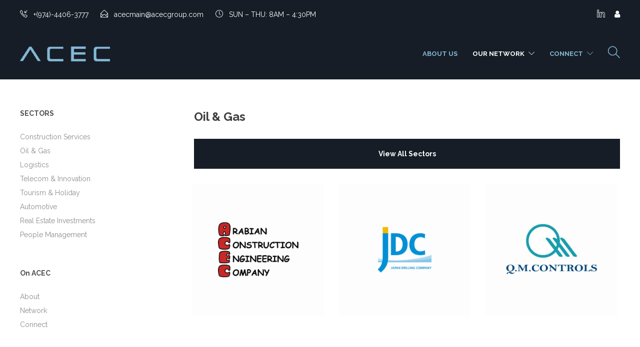

--- FILE ---
content_type: text/html; charset=UTF-8
request_url: https://acecgroup.com/oil-gas/
body_size: 16324
content:
<!DOCTYPE html>
<html lang="en-US">
<head>
	<meta charset="UTF-8">

			<meta name="viewport" content="width=device-width, initial-scale=1">
	
						<link rel="icon" type="image/png" href="//acecgroup.com/wp-content/uploads/2019/09/image10.png">
			
	<meta name='robots' content='index, follow, max-image-preview:large, max-snippet:-1, max-video-preview:-1' />

	<!-- This site is optimized with the Yoast SEO plugin v20.11 - https://yoast.com/wordpress/plugins/seo/ -->
	<title>Oil &amp; Gas - ACEC</title>
	<link rel="canonical" href="https://acecgroup.com/oil-gas/" />
	<meta property="og:locale" content="en_US" />
	<meta property="og:type" content="article" />
	<meta property="og:title" content="Oil &amp; Gas - ACEC" />
	<meta property="og:description" content="Oil &amp; Gas View All Sectors Construction ServicesOil &amp; Gas Construction ServicesOil &amp; Gas Oil &amp; Gas Oil &amp; Gas" />
	<meta property="og:url" content="https://acecgroup.com/oil-gas/" />
	<meta property="og:site_name" content="ACEC" />
	<meta property="article:modified_time" content="2019-11-04T14:01:42+00:00" />
	<meta property="og:image" content="https://acecgroup.com/wp-content/uploads/2019/10/Portfolio_3-660x660-1-2-7-2.png" />
	<meta name="twitter:card" content="summary_large_image" />
	<script type="application/ld+json" class="yoast-schema-graph">{"@context":"https://schema.org","@graph":[{"@type":"WebPage","@id":"https://acecgroup.com/oil-gas/","url":"https://acecgroup.com/oil-gas/","name":"Oil & Gas - ACEC","isPartOf":{"@id":"https://acecgroup.com/#website"},"primaryImageOfPage":{"@id":"https://acecgroup.com/oil-gas/#primaryimage"},"image":{"@id":"https://acecgroup.com/oil-gas/#primaryimage"},"thumbnailUrl":"https://acecgroup.com/wp-content/uploads/2019/10/Portfolio_3-660x660-1-2-7-2.png","datePublished":"2019-10-19T16:29:21+00:00","dateModified":"2019-11-04T14:01:42+00:00","breadcrumb":{"@id":"https://acecgroup.com/oil-gas/#breadcrumb"},"inLanguage":"en-US","potentialAction":[{"@type":"ReadAction","target":["https://acecgroup.com/oil-gas/"]}]},{"@type":"ImageObject","inLanguage":"en-US","@id":"https://acecgroup.com/oil-gas/#primaryimage","url":"https://acecgroup.com/wp-content/uploads/2019/10/Portfolio_3-660x660-1-2-7-2.png","contentUrl":"https://acecgroup.com/wp-content/uploads/2019/10/Portfolio_3-660x660-1-2-7-2.png"},{"@type":"BreadcrumbList","@id":"https://acecgroup.com/oil-gas/#breadcrumb","itemListElement":[{"@type":"ListItem","position":1,"name":"Home","item":"https://acecgroup.com/"},{"@type":"ListItem","position":2,"name":"Oil &#038; Gas"}]},{"@type":"WebSite","@id":"https://acecgroup.com/#website","url":"https://acecgroup.com/","name":"ACEC","description":"Arabian Construction Engineering Company","potentialAction":[{"@type":"SearchAction","target":{"@type":"EntryPoint","urlTemplate":"https://acecgroup.com/?s={search_term_string}"},"query-input":"required name=search_term_string"}],"inLanguage":"en-US"}]}</script>
	<!-- / Yoast SEO plugin. -->


<link rel='dns-prefetch' href='//fonts.googleapis.com' />
<link rel="alternate" type="application/rss+xml" title="ACEC &raquo; Feed" href="https://acecgroup.com/feed/" />
<link rel="alternate" type="application/rss+xml" title="ACEC &raquo; Comments Feed" href="https://acecgroup.com/comments/feed/" />
<script type="text/javascript">
window._wpemojiSettings = {"baseUrl":"https:\/\/s.w.org\/images\/core\/emoji\/14.0.0\/72x72\/","ext":".png","svgUrl":"https:\/\/s.w.org\/images\/core\/emoji\/14.0.0\/svg\/","svgExt":".svg","source":{"concatemoji":"https:\/\/acecgroup.com\/wp-includes\/js\/wp-emoji-release.min.js?ver=6.2.8"}};
/*! This file is auto-generated */
!function(e,a,t){var n,r,o,i=a.createElement("canvas"),p=i.getContext&&i.getContext("2d");function s(e,t){p.clearRect(0,0,i.width,i.height),p.fillText(e,0,0);e=i.toDataURL();return p.clearRect(0,0,i.width,i.height),p.fillText(t,0,0),e===i.toDataURL()}function c(e){var t=a.createElement("script");t.src=e,t.defer=t.type="text/javascript",a.getElementsByTagName("head")[0].appendChild(t)}for(o=Array("flag","emoji"),t.supports={everything:!0,everythingExceptFlag:!0},r=0;r<o.length;r++)t.supports[o[r]]=function(e){if(p&&p.fillText)switch(p.textBaseline="top",p.font="600 32px Arial",e){case"flag":return s("\ud83c\udff3\ufe0f\u200d\u26a7\ufe0f","\ud83c\udff3\ufe0f\u200b\u26a7\ufe0f")?!1:!s("\ud83c\uddfa\ud83c\uddf3","\ud83c\uddfa\u200b\ud83c\uddf3")&&!s("\ud83c\udff4\udb40\udc67\udb40\udc62\udb40\udc65\udb40\udc6e\udb40\udc67\udb40\udc7f","\ud83c\udff4\u200b\udb40\udc67\u200b\udb40\udc62\u200b\udb40\udc65\u200b\udb40\udc6e\u200b\udb40\udc67\u200b\udb40\udc7f");case"emoji":return!s("\ud83e\udef1\ud83c\udffb\u200d\ud83e\udef2\ud83c\udfff","\ud83e\udef1\ud83c\udffb\u200b\ud83e\udef2\ud83c\udfff")}return!1}(o[r]),t.supports.everything=t.supports.everything&&t.supports[o[r]],"flag"!==o[r]&&(t.supports.everythingExceptFlag=t.supports.everythingExceptFlag&&t.supports[o[r]]);t.supports.everythingExceptFlag=t.supports.everythingExceptFlag&&!t.supports.flag,t.DOMReady=!1,t.readyCallback=function(){t.DOMReady=!0},t.supports.everything||(n=function(){t.readyCallback()},a.addEventListener?(a.addEventListener("DOMContentLoaded",n,!1),e.addEventListener("load",n,!1)):(e.attachEvent("onload",n),a.attachEvent("onreadystatechange",function(){"complete"===a.readyState&&t.readyCallback()})),(e=t.source||{}).concatemoji?c(e.concatemoji):e.wpemoji&&e.twemoji&&(c(e.twemoji),c(e.wpemoji)))}(window,document,window._wpemojiSettings);
</script>
<style type="text/css">
img.wp-smiley,
img.emoji {
	display: inline !important;
	border: none !important;
	box-shadow: none !important;
	height: 1em !important;
	width: 1em !important;
	margin: 0 0.07em !important;
	vertical-align: -0.1em !important;
	background: none !important;
	padding: 0 !important;
}
</style>
	
<link rel='stylesheet' id='wp-block-library-css' href='https://acecgroup.com/wp-includes/css/dist/block-library/style.min.css?ver=6.2.8' type='text/css' media='all' />
<link rel='stylesheet' id='classic-theme-styles-css' href='https://acecgroup.com/wp-includes/css/classic-themes.min.css?ver=6.2.8' type='text/css' media='all' />
<style id='global-styles-inline-css' type='text/css'>
body{--wp--preset--color--black: #000000;--wp--preset--color--cyan-bluish-gray: #abb8c3;--wp--preset--color--white: #ffffff;--wp--preset--color--pale-pink: #f78da7;--wp--preset--color--vivid-red: #cf2e2e;--wp--preset--color--luminous-vivid-orange: #ff6900;--wp--preset--color--luminous-vivid-amber: #fcb900;--wp--preset--color--light-green-cyan: #7bdcb5;--wp--preset--color--vivid-green-cyan: #00d084;--wp--preset--color--pale-cyan-blue: #8ed1fc;--wp--preset--color--vivid-cyan-blue: #0693e3;--wp--preset--color--vivid-purple: #9b51e0;--wp--preset--gradient--vivid-cyan-blue-to-vivid-purple: linear-gradient(135deg,rgba(6,147,227,1) 0%,rgb(155,81,224) 100%);--wp--preset--gradient--light-green-cyan-to-vivid-green-cyan: linear-gradient(135deg,rgb(122,220,180) 0%,rgb(0,208,130) 100%);--wp--preset--gradient--luminous-vivid-amber-to-luminous-vivid-orange: linear-gradient(135deg,rgba(252,185,0,1) 0%,rgba(255,105,0,1) 100%);--wp--preset--gradient--luminous-vivid-orange-to-vivid-red: linear-gradient(135deg,rgba(255,105,0,1) 0%,rgb(207,46,46) 100%);--wp--preset--gradient--very-light-gray-to-cyan-bluish-gray: linear-gradient(135deg,rgb(238,238,238) 0%,rgb(169,184,195) 100%);--wp--preset--gradient--cool-to-warm-spectrum: linear-gradient(135deg,rgb(74,234,220) 0%,rgb(151,120,209) 20%,rgb(207,42,186) 40%,rgb(238,44,130) 60%,rgb(251,105,98) 80%,rgb(254,248,76) 100%);--wp--preset--gradient--blush-light-purple: linear-gradient(135deg,rgb(255,206,236) 0%,rgb(152,150,240) 100%);--wp--preset--gradient--blush-bordeaux: linear-gradient(135deg,rgb(254,205,165) 0%,rgb(254,45,45) 50%,rgb(107,0,62) 100%);--wp--preset--gradient--luminous-dusk: linear-gradient(135deg,rgb(255,203,112) 0%,rgb(199,81,192) 50%,rgb(65,88,208) 100%);--wp--preset--gradient--pale-ocean: linear-gradient(135deg,rgb(255,245,203) 0%,rgb(182,227,212) 50%,rgb(51,167,181) 100%);--wp--preset--gradient--electric-grass: linear-gradient(135deg,rgb(202,248,128) 0%,rgb(113,206,126) 100%);--wp--preset--gradient--midnight: linear-gradient(135deg,rgb(2,3,129) 0%,rgb(40,116,252) 100%);--wp--preset--duotone--dark-grayscale: url('#wp-duotone-dark-grayscale');--wp--preset--duotone--grayscale: url('#wp-duotone-grayscale');--wp--preset--duotone--purple-yellow: url('#wp-duotone-purple-yellow');--wp--preset--duotone--blue-red: url('#wp-duotone-blue-red');--wp--preset--duotone--midnight: url('#wp-duotone-midnight');--wp--preset--duotone--magenta-yellow: url('#wp-duotone-magenta-yellow');--wp--preset--duotone--purple-green: url('#wp-duotone-purple-green');--wp--preset--duotone--blue-orange: url('#wp-duotone-blue-orange');--wp--preset--font-size--small: 13px;--wp--preset--font-size--medium: 20px;--wp--preset--font-size--large: 36px;--wp--preset--font-size--x-large: 42px;--wp--preset--spacing--20: 0.44rem;--wp--preset--spacing--30: 0.67rem;--wp--preset--spacing--40: 1rem;--wp--preset--spacing--50: 1.5rem;--wp--preset--spacing--60: 2.25rem;--wp--preset--spacing--70: 3.38rem;--wp--preset--spacing--80: 5.06rem;--wp--preset--shadow--natural: 6px 6px 9px rgba(0, 0, 0, 0.2);--wp--preset--shadow--deep: 12px 12px 50px rgba(0, 0, 0, 0.4);--wp--preset--shadow--sharp: 6px 6px 0px rgba(0, 0, 0, 0.2);--wp--preset--shadow--outlined: 6px 6px 0px -3px rgba(255, 255, 255, 1), 6px 6px rgba(0, 0, 0, 1);--wp--preset--shadow--crisp: 6px 6px 0px rgba(0, 0, 0, 1);}:where(.is-layout-flex){gap: 0.5em;}body .is-layout-flow > .alignleft{float: left;margin-inline-start: 0;margin-inline-end: 2em;}body .is-layout-flow > .alignright{float: right;margin-inline-start: 2em;margin-inline-end: 0;}body .is-layout-flow > .aligncenter{margin-left: auto !important;margin-right: auto !important;}body .is-layout-constrained > .alignleft{float: left;margin-inline-start: 0;margin-inline-end: 2em;}body .is-layout-constrained > .alignright{float: right;margin-inline-start: 2em;margin-inline-end: 0;}body .is-layout-constrained > .aligncenter{margin-left: auto !important;margin-right: auto !important;}body .is-layout-constrained > :where(:not(.alignleft):not(.alignright):not(.alignfull)){max-width: var(--wp--style--global--content-size);margin-left: auto !important;margin-right: auto !important;}body .is-layout-constrained > .alignwide{max-width: var(--wp--style--global--wide-size);}body .is-layout-flex{display: flex;}body .is-layout-flex{flex-wrap: wrap;align-items: center;}body .is-layout-flex > *{margin: 0;}:where(.wp-block-columns.is-layout-flex){gap: 2em;}.has-black-color{color: var(--wp--preset--color--black) !important;}.has-cyan-bluish-gray-color{color: var(--wp--preset--color--cyan-bluish-gray) !important;}.has-white-color{color: var(--wp--preset--color--white) !important;}.has-pale-pink-color{color: var(--wp--preset--color--pale-pink) !important;}.has-vivid-red-color{color: var(--wp--preset--color--vivid-red) !important;}.has-luminous-vivid-orange-color{color: var(--wp--preset--color--luminous-vivid-orange) !important;}.has-luminous-vivid-amber-color{color: var(--wp--preset--color--luminous-vivid-amber) !important;}.has-light-green-cyan-color{color: var(--wp--preset--color--light-green-cyan) !important;}.has-vivid-green-cyan-color{color: var(--wp--preset--color--vivid-green-cyan) !important;}.has-pale-cyan-blue-color{color: var(--wp--preset--color--pale-cyan-blue) !important;}.has-vivid-cyan-blue-color{color: var(--wp--preset--color--vivid-cyan-blue) !important;}.has-vivid-purple-color{color: var(--wp--preset--color--vivid-purple) !important;}.has-black-background-color{background-color: var(--wp--preset--color--black) !important;}.has-cyan-bluish-gray-background-color{background-color: var(--wp--preset--color--cyan-bluish-gray) !important;}.has-white-background-color{background-color: var(--wp--preset--color--white) !important;}.has-pale-pink-background-color{background-color: var(--wp--preset--color--pale-pink) !important;}.has-vivid-red-background-color{background-color: var(--wp--preset--color--vivid-red) !important;}.has-luminous-vivid-orange-background-color{background-color: var(--wp--preset--color--luminous-vivid-orange) !important;}.has-luminous-vivid-amber-background-color{background-color: var(--wp--preset--color--luminous-vivid-amber) !important;}.has-light-green-cyan-background-color{background-color: var(--wp--preset--color--light-green-cyan) !important;}.has-vivid-green-cyan-background-color{background-color: var(--wp--preset--color--vivid-green-cyan) !important;}.has-pale-cyan-blue-background-color{background-color: var(--wp--preset--color--pale-cyan-blue) !important;}.has-vivid-cyan-blue-background-color{background-color: var(--wp--preset--color--vivid-cyan-blue) !important;}.has-vivid-purple-background-color{background-color: var(--wp--preset--color--vivid-purple) !important;}.has-black-border-color{border-color: var(--wp--preset--color--black) !important;}.has-cyan-bluish-gray-border-color{border-color: var(--wp--preset--color--cyan-bluish-gray) !important;}.has-white-border-color{border-color: var(--wp--preset--color--white) !important;}.has-pale-pink-border-color{border-color: var(--wp--preset--color--pale-pink) !important;}.has-vivid-red-border-color{border-color: var(--wp--preset--color--vivid-red) !important;}.has-luminous-vivid-orange-border-color{border-color: var(--wp--preset--color--luminous-vivid-orange) !important;}.has-luminous-vivid-amber-border-color{border-color: var(--wp--preset--color--luminous-vivid-amber) !important;}.has-light-green-cyan-border-color{border-color: var(--wp--preset--color--light-green-cyan) !important;}.has-vivid-green-cyan-border-color{border-color: var(--wp--preset--color--vivid-green-cyan) !important;}.has-pale-cyan-blue-border-color{border-color: var(--wp--preset--color--pale-cyan-blue) !important;}.has-vivid-cyan-blue-border-color{border-color: var(--wp--preset--color--vivid-cyan-blue) !important;}.has-vivid-purple-border-color{border-color: var(--wp--preset--color--vivid-purple) !important;}.has-vivid-cyan-blue-to-vivid-purple-gradient-background{background: var(--wp--preset--gradient--vivid-cyan-blue-to-vivid-purple) !important;}.has-light-green-cyan-to-vivid-green-cyan-gradient-background{background: var(--wp--preset--gradient--light-green-cyan-to-vivid-green-cyan) !important;}.has-luminous-vivid-amber-to-luminous-vivid-orange-gradient-background{background: var(--wp--preset--gradient--luminous-vivid-amber-to-luminous-vivid-orange) !important;}.has-luminous-vivid-orange-to-vivid-red-gradient-background{background: var(--wp--preset--gradient--luminous-vivid-orange-to-vivid-red) !important;}.has-very-light-gray-to-cyan-bluish-gray-gradient-background{background: var(--wp--preset--gradient--very-light-gray-to-cyan-bluish-gray) !important;}.has-cool-to-warm-spectrum-gradient-background{background: var(--wp--preset--gradient--cool-to-warm-spectrum) !important;}.has-blush-light-purple-gradient-background{background: var(--wp--preset--gradient--blush-light-purple) !important;}.has-blush-bordeaux-gradient-background{background: var(--wp--preset--gradient--blush-bordeaux) !important;}.has-luminous-dusk-gradient-background{background: var(--wp--preset--gradient--luminous-dusk) !important;}.has-pale-ocean-gradient-background{background: var(--wp--preset--gradient--pale-ocean) !important;}.has-electric-grass-gradient-background{background: var(--wp--preset--gradient--electric-grass) !important;}.has-midnight-gradient-background{background: var(--wp--preset--gradient--midnight) !important;}.has-small-font-size{font-size: var(--wp--preset--font-size--small) !important;}.has-medium-font-size{font-size: var(--wp--preset--font-size--medium) !important;}.has-large-font-size{font-size: var(--wp--preset--font-size--large) !important;}.has-x-large-font-size{font-size: var(--wp--preset--font-size--x-large) !important;}
.wp-block-navigation a:where(:not(.wp-element-button)){color: inherit;}
:where(.wp-block-columns.is-layout-flex){gap: 2em;}
.wp-block-pullquote{font-size: 1.5em;line-height: 1.6;}
</style>
<link rel='stylesheet' id='titan-adminbar-styles-css' href='https://acecgroup.com/wp-content/plugins/anti-spam/assets/css/admin-bar.css?ver=7.3.5' type='text/css' media='all' />
<link rel='stylesheet' id='contact-form-7-css' href='https://acecgroup.com/wp-content/plugins/contact-form-7/includes/css/styles.css?ver=5.7.7' type='text/css' media='all' />
<link rel='stylesheet' id='redux-extendify-styles-css' href='https://acecgroup.com/wp-content/plugins/redux-framework/redux-core/assets/css/extendify-utilities.css?ver=4.4.13' type='text/css' media='all' />
<link rel='stylesheet' id='font-awesome-css' href='https://acecgroup.com/wp-content/plugins/ultimate-carousel-for-visual-composer//css/css/font-awesome.min.css?ver=6.2.8' type='text/css' media='all' />
<link rel='stylesheet' id='fw-ext-builder-frontend-grid-css' href='https://acecgroup.com/wp-content/plugins/unyson/framework/extensions/builder/static/css/frontend-grid.css?ver=1.2.12' type='text/css' media='all' />
<link rel='stylesheet' id='fw-ext-forms-default-styles-css' href='https://acecgroup.com/wp-content/plugins/unyson/framework/extensions/forms/static/css/frontend.css?ver=2.7.28' type='text/css' media='all' />
<link rel='stylesheet' id='bootstrap-css' href='https://acecgroup.com/wp-content/themes/jevelin/css/plugins/bootstrap.min.css?ver=3.3.4' type='text/css' media='all' />
<link rel='stylesheet' id='jevelin-plugins-css' href='https://acecgroup.com/wp-content/themes/jevelin/css/plugins.css?ver=6.2.8' type='text/css' media='all' />
<link rel='stylesheet' id='jevelin-shortcodes-css' href='https://acecgroup.com/wp-content/themes/jevelin/css/shortcodes.css?ver=6.2.8' type='text/css' media='all' />
<link rel='stylesheet' id='jevelin-styles-css' href='https://acecgroup.com/wp-content/themes/jevelin/style.css?ver=6.2.8' type='text/css' media='all' />
<link rel='stylesheet' id='jevelin-responsive-css' href='https://acecgroup.com/wp-content/themes/jevelin/css/responsive.css?ver=6.2.8' type='text/css' media='all' />
<style id='jevelin-responsive-inline-css' type='text/css'>
.cf7-required:after,.woocommerce ul.products li.product a h3:hover,.woocommerce ul.products li.product ins,.post-title h2:hover,.sh-team:hover .sh-team-role,.sh-team-style4 .sh-team-role,.sh-team-style4 .sh-team-icon:hover i,.sh-header-search-submit,.woocommerce .woocommerce-tabs li.active a,.woocommerce .required,.sh-recent-products .woocommerce .star-rating span::before,.woocommerce .woocomerce-styling .star-rating span::before,.sh-jevelin-style3.woocommerce .product .product_meta .posted_in a,.sh-jevelin-style3 .sh-increase-numbers span:hover,.woocommerce div.product p.price,.woocomerce-styling li.product .amount,.post-format-icon,.sh-accent-color,.sh-blog-tag-item:hover h6,ul.page-numbers a:hover,.sh-portfolio-single-info-item i,.sh-filter-item.active,.sh-filter-item:hover,.sh-nav .sh-nav-cart li.menu-item-cart .mini_cart_item .amount,.sh-pricing-button-style3,#sidebar a:not(.sh-social-widgets-item):hover,.logged-in-as a:hover,.woocommerce table.shop_table.cart a:hover,.wrap-forms sup:before,.sh-comment-date a:hover,.reply a.comment-edit-link,.comment-respond #cancel-comment-reply-link,.sh-portfolio-title:hover,.sh-portfolio-single-related-mini h5:hover,.sh-header-top-10 .header-contacts-details-large-icon i,.sh-unyson-frontend-test.active,.plyr--full-ui input[type=range],.woocommerce td.woocommerce-grouped-product-list-item__label a:hover,.sh-accent-color-hover:hover {color: #84b8d6!important;}.woocommerce p.stars.selected a:not(.active),.woocommerce p.stars.selected a.active,.sh-jevelin-style3 .woocommerce-form-coupon-toggle .sh-alert,.sh-jevelin-style3 .woocommerce-progress.step1 .woocommerce-header-item-cart,.sh-jevelin-style3 .woocommerce-progress.step2 .woocommerce-header-item-checkout,.sh-dropcaps-full-square,.sh-dropcaps-full-square-border,.masonry2 .post-content-container a.post-meta-comments:hover,.sh-header-builder-edit:hover {background-color: #84b8d6;}.contact-form input[type="submit"],.sh-back-to-top:hover,.sh-dropcaps-full-square-tale,.sh-404-button,.woocommerce .wc-forward,.woocommerce .checkout-button,.woocommerce div.product form.cart button,.woocommerce .button:not(.add_to_cart_button),.sh-blog-tag-item,.sh-comments .submit,.sh-sidebar-search-active .search-field,.sh-nav .sh-nav-cart .buttons a.checkout,ul.page-numbers .current,ul.page-numbers .current:hover,.post-background,.post-item .post-category .post-category-list,.cart-icon span,.comment-input-required,.widget_tag_cloud a:hover,.widget_product_tag_cloud a:hover,.woocommerce #respond input#submit,.sh-portfolio-overlay1-bar,.sh-pricing-button-style4,.sh-pricing-button-style11,.sh-revslider-button2,.sh-portfolio-default2 .sh-portfolio-title,.sh-recent-posts-widgets-count,.sh-filter-item.active:after,.blog-style-largedate .post-comments,.sh-video-player-style1 .sh-video-player-image-play,.sh-video-player-style2 .sh-video-player-image-play:hover,.sh-video-player-style2 .sh-video-player-image-play:focus,.woocommerce .woocommerce-tabs li a:after,.sh-image-gallery .slick-dots li.slick-active button,.sh-recent-posts-carousel .slick-dots li.slick-active button,.sh-recent-products-carousel .slick-dots li.slick-active button,.sh-settings-container-bar .sh-progress-status-value,.post-password-form input[type="submit"],.wpcf7-form .wpcf7-submit,.sh-portfolio-filter-style3 .sh-filter-item.active .sh-filter-item-content,.sh-portfolio-filter-style4 .sh-filter-item:hover .sh-filter-item-content,.sh-woocommerce-categories-count,.sh-woocommerce-products-style2 .woocommerce ul.products li.product .add_to_cart_button:hover,.woocomerce-styling.sh-woocommerce-products-style2 ul.products li.product .add_to_cart_button:hover,.sh-icon-group-style2 .sh-icon-group-item:hover,.sh-text-background,.plyr--audio .plyr__control.plyr__tab-focus,.plyr--audio .plyr__control:hover,.plyr--audio .plyr__control[aria-expanded=true],.sh-jevelin-style3 .widget_price_filter .ui-slider .ui-slider-range {background-color: #84b8d6!important;}.sh-cf7-style4 form input:not(.wpcf7-submit):focus {border-bottom-color: #84b8d6;}::selection {background-color: #84b8d6!important;color: #fff;}::-moz-selection {background-color: #84b8d6!important;color: #fff;}.woocommerce .woocommerce-tabs li.active a {border-bottom-color: #84b8d6!important;}#header-quote,.sh-dropcaps-full-square-tale:after,.sh-blog-tag-item:after,.widget_tag_cloud a:hover:after,.widget_product_tag_cloud a:hover:after {border-left-color: #84b8d6!important;}.cart-icon .cart-icon-triangle-color {border-right-color: #84b8d6!important;}.sh-back-to-top:hover,.widget_price_filter .ui-slider .ui-slider-handle,.sh-sidebar-search-active .search-field:hover,.sh-sidebar-search-active .search-field:focus,.sh-cf7-style2 form p input:not(.wpcf7-submit):focus,.sh-cf7-style2 form p textarea:focus,.sh-jevelin-style3 .order-total .woocommerce-Price-amount {border-color: #84b8d6!important;}.post-item .post-category .arrow-right {border-left-color: #84b8d6;}.woocommerce .wc-forward:hover,.woocommerce .button:not(.add_to_cart_button):hover,.woocommerce .checkout-button:hover,.woocommerce #respond input#submit:hover,.contact-form input[type="submit"]:hover,.wpcf7-form .wpcf7-submit:hover,.sh-video-player-image-play:hover,.sh-404-button:hover,.post-password-form input[type="submit"],.sh-pricing-button-style11:hover,.sh-revslider-button2.spacing-animation:not(.inverted):hover {background-color: #84b8d6!important;}.sh-cf7-unyson form .wpcf7-submit {background-size: 200% auto;background-image: linear-gradient(to right, #84b8d6 , #84b8d6, #84b8d6);}.sh-mini-overlay-container,.sh-portfolio-overlay-info-box,.sh-portfolio-overlay-bottom .sh-portfolio-icon,.sh-portfolio-overlay-bottom .sh-portfolio-text,.sh-portfolio-overlay2-bar,.sh-portfolio-overlay2-data,.sh-portfolio-overlay3-data {background-color: rgba(132,184,214,0.75)!important;}.woocommerce-progress {background-color: rgba(132,184,214,0.07);}.woocommerce-progress-item {color: rgba(132,184,214,0.5);}.sh-jevelin-style3 .sh-increase-numbers span:hover,.widget_price_filter .price_slider_wrapper .ui-widget-content {background-color: rgba(132,184,214,0.12)!important;}.widget_price_filter .ui-slider .ui-slider-range {background-color: rgba(132,184,214,0.5)!important;}.sh-team-social-overlay2 .sh-team-image:hover .sh-team-overlay2,.sh-overlay-style1,.sh-portfolio-overlay4 {background-color: rgba(132,184,214,0.8)!important;}.sh-header .sh-nav > .current_page_item > a,.sh-header .sh-nav > .current-menu-ancestor > a,.sh-header .sh-nav > .current-menu-item > a,.sh-header-left-side .sh-nav > .current_page_item > a {color: #ffffff!important;}.sh-popover-mini:not(.sh-popover-mini-dark) {background-color: #84b8d6;}.sh-popover-mini:not(.sh-popover-mini-dark):before {border-color: transparent transparent #84b8d6 #84b8d6!important;}.sh-footer .sh-footer-widgets a:hover,.sh-footer .sh-footer-widgets li a:hover,.sh-footer .sh-footer-widgets h6:hover {color: #47c9e5;}.sh-titlebar .titlebar-title .titlebar-title-h1,.sh-titlebar .sh-titlebar-desc {color: #000000!important;}
.sh-section-10fc6456dc5993c61802dea32b05925b {padding: 100px 0px 100px 0px;}.sh-section-overlay-10fc6456dc5993c61802dea32b05925b{z-index: -1000;background: #ffffff;position: absolute;top: 0; bottom: 0; left: 0; right: 0;}.sh-section-overlay-front {z-index: 0;}
.sh-column-5515f471464eae0d30443977a854cb0e {}@media (max-width: 800px) {.sh-column-5515f471464eae0d30443977a854cb0e .sh-column-wrapper {margin-left: auto;margin-right: auto;}}
#text-block-85dbaa1133c65755a5db42c514863c34 {margin: 0px 0px 15px 0px;}#text-block-85dbaa1133c65755a5db42c514863c34 a:hover,#text-block-85dbaa1133c65755a5db42c514863c34 a:focus {color: #10a0c0;}#text-block-85dbaa1133c65755a5db42c514863c34 .drop-cap {font-weight: bold;font-size: 50px;display: block;float: left;margin: 8px 10px 0 0;}
.sh-column-5515f471464eae0d30443977a854cb0e {}@media (max-width: 800px) {.sh-column-5515f471464eae0d30443977a854cb0e .sh-column-wrapper {margin-left: auto;margin-right: auto;}}
#button-28050e6053c5417d46a36561fcc93d86 .sh-button {background-color: #161d26;color: #ffffff;display: block!important;width: 100%;}#button-28050e6053c5417d46a36561fcc93d86 {text-align: center;}#button-28050e6053c5417d46a36561fcc93d86 .sh-element-margin {margin: 0px 0px 15px 0px;}#button-28050e6053c5417d46a36561fcc93d86:not(.sh-button-style-2) .sh-button:hover {}#button-28050e6053c5417d46a36561fcc93d86.sh-button-style-2 .sh-button:after {}#button-28050e6053c5417d46a36561fcc93d86.sh-button-style-2 .sh-button:hover {}
.sh-column-5515f471464eae0d30443977a854cb0e {}@media (max-width: 800px) {.sh-column-5515f471464eae0d30443977a854cb0e .sh-column-wrapper {margin-left: auto;margin-right: auto;}}
</style>
<link rel='stylesheet' id='jevelin-ie-css' href='https://acecgroup.com/wp-content/themes/jevelin/css/ie.css?ver=6.2.8' type='text/css' media='all' />
<link rel='stylesheet' id='jevelin-theme-settings-css' href='https://acecgroup.com/wp-content/uploads/jevelin-dynamic-styles.css?ver=630122777' type='text/css' media='all' />
<link rel='stylesheet' id='plyr-css' href='https://acecgroup.com/wp-content/themes/jevelin/css/plugins/plyr.css?ver=6.2.8' type='text/css' media='all' />
<link rel='stylesheet' id='jevelin-fonts-css' href='https://fonts.googleapis.com/css?family=Raleway:200,300,400,600,700,300i,400i,600i,700i,|Kalam:300,400,700&#038;subset=latin' type='text/css' media='all' />
<script type='text/javascript' src='https://acecgroup.com/wp-includes/js/jquery/jquery.min.js?ver=3.6.4' id='jquery-core-js'></script>
<script type='text/javascript' src='https://acecgroup.com/wp-includes/js/jquery/jquery-migrate.min.js?ver=3.4.0' id='jquery-migrate-js'></script>
<script type='text/javascript' src='https://acecgroup.com/wp-content/themes/jevelin/js/plugins.js?ver=6.2.8' id='jevelin-plugins-js'></script>
<script type='text/javascript' id='jevelin-scripts-js-extra'>
/* <![CDATA[ */
var jevelin_loadmore_posts = {"ajax_url":"https:\/\/acecgroup.com\/wp-admin\/admin-ajax.php"};
var jevelin = {"page_loader":"0","notice":"","header_animation_dropdown_delay":"1000","header_animation_dropdown":"easeOutQuint","header_animation_dropdown_speed":"300","lightbox_opacity":"0.88","lightbox_transition":"elastic","lightbox_window_max_width":"1200","lightbox_window_max_height":"1200","lightbox_window_size":"0.8","page_numbers_prev":"Previous","page_numbers_next":"Next","rtl_support":"","footer_parallax":"","one_pager":"1","wc_lightbox":"jevelin","quantity_button":"on","anchor_scroll_speed":"1000"};
/* ]]> */
</script>
<script type='text/javascript' src='https://acecgroup.com/wp-content/themes/jevelin/js/scripts.js?ver=6.2.8' id='jevelin-scripts-js'></script>
<script type='text/javascript' src='https://acecgroup.com/wp-content/themes/jevelin/js/plugins/plyr.min.js?ver=6.2.8' id='plyr-js'></script>
<link rel="https://api.w.org/" href="https://acecgroup.com/wp-json/" /><link rel="alternate" type="application/json" href="https://acecgroup.com/wp-json/wp/v2/pages/1370" /><link rel="EditURI" type="application/rsd+xml" title="RSD" href="https://acecgroup.com/xmlrpc.php?rsd" />
<link rel="wlwmanifest" type="application/wlwmanifest+xml" href="https://acecgroup.com/wp-includes/wlwmanifest.xml" />
<meta name="generator" content="WordPress 6.2.8" />
<link rel='shortlink' href='https://acecgroup.com/?p=1370' />
<link rel="alternate" type="application/json+oembed" href="https://acecgroup.com/wp-json/oembed/1.0/embed?url=https%3A%2F%2Facecgroup.com%2Foil-gas%2F" />
<link rel="alternate" type="text/xml+oembed" href="https://acecgroup.com/wp-json/oembed/1.0/embed?url=https%3A%2F%2Facecgroup.com%2Foil-gas%2F&#038;format=xml" />
<meta name="generator" content="Redux 4.4.13" /><meta name="generator" content="Powered by WPBakery Page Builder - drag and drop page builder for WordPress."/>
<meta name="generator" content="Powered by Slider Revolution 6.6.14 - responsive, Mobile-Friendly Slider Plugin for WordPress with comfortable drag and drop interface." />
<script>function setREVStartSize(e){
			//window.requestAnimationFrame(function() {
				window.RSIW = window.RSIW===undefined ? window.innerWidth : window.RSIW;
				window.RSIH = window.RSIH===undefined ? window.innerHeight : window.RSIH;
				try {
					var pw = document.getElementById(e.c).parentNode.offsetWidth,
						newh;
					pw = pw===0 || isNaN(pw) || (e.l=="fullwidth" || e.layout=="fullwidth") ? window.RSIW : pw;
					e.tabw = e.tabw===undefined ? 0 : parseInt(e.tabw);
					e.thumbw = e.thumbw===undefined ? 0 : parseInt(e.thumbw);
					e.tabh = e.tabh===undefined ? 0 : parseInt(e.tabh);
					e.thumbh = e.thumbh===undefined ? 0 : parseInt(e.thumbh);
					e.tabhide = e.tabhide===undefined ? 0 : parseInt(e.tabhide);
					e.thumbhide = e.thumbhide===undefined ? 0 : parseInt(e.thumbhide);
					e.mh = e.mh===undefined || e.mh=="" || e.mh==="auto" ? 0 : parseInt(e.mh,0);
					if(e.layout==="fullscreen" || e.l==="fullscreen")
						newh = Math.max(e.mh,window.RSIH);
					else{
						e.gw = Array.isArray(e.gw) ? e.gw : [e.gw];
						for (var i in e.rl) if (e.gw[i]===undefined || e.gw[i]===0) e.gw[i] = e.gw[i-1];
						e.gh = e.el===undefined || e.el==="" || (Array.isArray(e.el) && e.el.length==0)? e.gh : e.el;
						e.gh = Array.isArray(e.gh) ? e.gh : [e.gh];
						for (var i in e.rl) if (e.gh[i]===undefined || e.gh[i]===0) e.gh[i] = e.gh[i-1];
											
						var nl = new Array(e.rl.length),
							ix = 0,
							sl;
						e.tabw = e.tabhide>=pw ? 0 : e.tabw;
						e.thumbw = e.thumbhide>=pw ? 0 : e.thumbw;
						e.tabh = e.tabhide>=pw ? 0 : e.tabh;
						e.thumbh = e.thumbhide>=pw ? 0 : e.thumbh;
						for (var i in e.rl) nl[i] = e.rl[i]<window.RSIW ? 0 : e.rl[i];
						sl = nl[0];
						for (var i in nl) if (sl>nl[i] && nl[i]>0) { sl = nl[i]; ix=i;}
						var m = pw>(e.gw[ix]+e.tabw+e.thumbw) ? 1 : (pw-(e.tabw+e.thumbw)) / (e.gw[ix]);
						newh =  (e.gh[ix] * m) + (e.tabh + e.thumbh);
					}
					var el = document.getElementById(e.c);
					if (el!==null && el) el.style.height = newh+"px";
					el = document.getElementById(e.c+"_wrapper");
					if (el!==null && el) {
						el.style.height = newh+"px";
						el.style.display = "block";
					}
				} catch(e){
					console.log("Failure at Presize of Slider:" + e)
				}
			//});
		  };</script>
					<style type="text/css" id="wp-custom-css">
			#wrapper > .sh-page-layout-full .page-default-content{
	padding-top: 0px;
}
#breadcrumbs {
    display: none;
}
.sh-titlebar sh-titlebar-mobile-layout-compact sh-titlebar-mobile-title-on{
	display: none;
}
.sh-titlebar{
	display: none;
	
}
		</style>
		<noscript><style> .wpb_animate_when_almost_visible { opacity: 1; }</style></noscript><style id="yellow-pencil">
/*
	The following CSS codes are created by the YellowPencil plugin.
	https://yellowpencil.waspthemes.com/
*/
.sh-section ,sh-section-4f92de1531669af1e2ab9e7a26d62cfd fw-main-row sh-section-visibility-everywhere{padding-top: 0px;}
</style></head>
<body class="page-template-default page page-id-1370 non-logged-in wpb-js-composer js-comp-ver-6.13.0 vc_responsive singular sh-header-mobile-spacing-compact sh-body-header-sticky sh-blog-style2 carousel-dot-style1 carousel-dot-spacing-5px carousel-dot-size-standard">


	
	<div id="page-container" class="">
		

									
					<div role="banner" itemscope="itemscope" itemtype="http://schema.org/WPHeader">
						<header class="primary-mobile">
							
<div id="header-mobile" class="sh-header-mobile sh-sticky-mobile-header">
	<div class="sh-header-mobile-navigation">
		

		<div class="container">
			<div class="sh-table">
				<div class="sh-table-cell sh-group">

										            <div class="header-logo sh-group-equal">
                <a href="https://acecgroup.com/" class="header-logo-container sh-table-small" rel="home">
                    
                        <div class="sh-table-cell">
                            <img class="sh-standard-logo" src="//acecgroup.com/wp-content/uploads/2019/09/Asset-1-5.png.webp" alt="ACEC" />
                            <img class="sh-sticky-logo" src="//acecgroup.com/wp-content/uploads/2019/09/Asset-1-5.png.webp" alt="ACEC" />
                            <img class="sh-light-logo" src="//acecgroup.com/wp-content/uploads/2019/09/image10-2-1.png.webp" alt="ACEC" />
                        </div>

                                    </a>
            </div>

    
				</div>
				<div class="sh-table-cell">

										<nav id="header-navigation-mobile" class="header-standard-position">
						<div class="sh-nav-container">
							<ul class="sh-nav">

															    
        <li class="menu-item sh-nav-dropdown">
            <a>
            <div class="sh-table-full">
                <div class="sh-table-cell">
                    <span class="c-hamburger c-hamburger--htx">
                        <span>Toggle menu</span>
                    </span>
                </div>
            </div></a>
        </li>
							</ul>
						</div>
					</nav>

				</div>
			</div>
		</div>
	</div>

	<nav class="sh-header-mobile-dropdown">
		<div class="container sh-nav-container">
			<ul class="sh-nav-mobile"></ul>
		</div>

		<div class="container sh-nav-container">
							<div class="header-mobile-search">
					<form role="search" method="get" class="header-mobile-form" action="https://acecgroup.com/">
						<input class="header-mobile-form-input" type="text" placeholder="Search here.." value="" name="s" required />
						<button type="submit" class="header-mobile-form-submit">
							<i class="icon-magnifier"></i>
						</button>

											</form>
				</div>
					</div>

					<div class="header-mobile-social-media">
				<a href="https://www.linkedin.com/company/acec-group"  target = "_blank"  class="social-media-linkedin">
                <i class="icon-social-linkedin"></i>
            </a><a href="https://www.menalite.com/MenaItech/application/hrms/mename/index.php?c=ACEC&#038;WF_b=Aquaseal&#038;e=aq15&#038;i=32&#038;l=1&#038;as=6&#038;asp=&#038;sp=WF&#038;m=6&#038;em=c1dfd96eea8cc2b62785275bca38ac261256e278&#038;trans_type=21&#038;priv=1"  target = "_blank"  class="social-media-wordpress">
                        <i class="fa fa-user"></i>
                    </a><div class="sh-clear"></div>			</div>
			</nav>
</div>
						</header>
						<header class="primary-desktop">
							
	<div class="sh-header-top sh-header-top-2">
		<div class="container">
			<div class="row row-no-margin">

								<div class="header-contacts col-md-7">
					<div class="header-contacts-item">

													<span class="header-contacts-details">
								<i class="icon-call-in"></i>
								+(974)-4406-3777							</span>
																			<span class="header-contacts-details">
								<i class="icon-envelope-open"></i>
								acecmain@acecgroup.com							</span>
																									<span class="header-contacts-details">
								<i class="icon-clock"></i>
								SUN – THU: 8AM – 4:30PM							</span>
						
					</div>
				</div>

								<div class="header-social-media col-md-5">
					<a href="https://www.linkedin.com/company/acec-group"  target = "_blank"  class="social-media-linkedin">
                <i class="icon-social-linkedin"></i>
            </a><a href="https://www.menalite.com/MenaItech/application/hrms/mename/index.php?c=ACEC&#038;WF_b=Aquaseal&#038;e=aq15&#038;i=32&#038;l=1&#038;as=6&#038;asp=&#038;sp=WF&#038;m=6&#038;em=c1dfd96eea8cc2b62785275bca38ac261256e278&#038;trans_type=21&#038;priv=1"  target = "_blank"  class="social-media-wordpress">
                        <i class="fa fa-user"></i>
                    </a><div class="sh-clear"></div>				</div>

			</div>
		</div>
	</div>

<div class="sh-header-height">
	<div class="sh-header sh-header-2 sh-sticky-header">
		<div class="container">
			<div class="sh-table">
				<div class="sh-table-cell sh-group">

										            <div class="header-logo sh-group-equal">
                <a href="https://acecgroup.com/" class="header-logo-container sh-table-small" rel="home">
                    
                        <div class="sh-table-cell">
                            <img class="sh-standard-logo" src="//acecgroup.com/wp-content/uploads/2019/09/Asset-1-5.png.webp" alt="ACEC" />
                            <img class="sh-sticky-logo" src="//acecgroup.com/wp-content/uploads/2019/09/Asset-1-5.png.webp" alt="ACEC" />
                            <img class="sh-light-logo" src="//acecgroup.com/wp-content/uploads/2019/09/image10-2-1.png.webp" alt="ACEC" />
                        </div>

                                    </a>
            </div>

    
				</div>
				<div class="sh-table-cell">

										<nav id="header-navigation" class="header-standard-position">
													<div class="sh-nav-container"><ul id="menu-header-corporate-wpbakery" class="sh-nav"><li id="menu-item-741" class="menu-item menu-item-type-custom menu-item-object-custom menu-item-home menu-item-741"><a title="						" href="https://acecgroup.com/" >ABOUT US</a></li>
<li id="menu-item-1329" class="menu-item menu-item-type-custom menu-item-object-custom current-menu-ancestor current-menu-parent menu-item-has-children menu-item-1329"><a href="#" >OUR NETWORK</a>
<ul class="sub-menu">
	<li id="menu-item-737" class="menu-item menu-item-type-custom menu-item-object-custom menu-item-737"><a title="						" href="https://acecgroup.com/network/" >VIEW ALL</a></li>
	<li id="menu-item-1369" class="menu-item menu-item-type-post_type menu-item-object-page menu-item-1369"><a href="https://acecgroup.com/construction-services/" >CONSTRUCTION SERVICES</a></li>
	<li id="menu-item-1373" class="menu-item menu-item-type-post_type menu-item-object-page current-menu-item page_item page-item-1370 current_page_item menu-item-1373"><a href="https://acecgroup.com/oil-gas/" >OIL &#038; GAS</a></li>
	<li id="menu-item-1377" class="menu-item menu-item-type-post_type menu-item-object-page menu-item-1377"><a href="https://acecgroup.com/logistics/" >LOGISTICS</a></li>
	<li id="menu-item-1381" class="menu-item menu-item-type-post_type menu-item-object-page menu-item-1381"><a href="https://acecgroup.com/telecom-innovation/" >TELECOM &#038; INNOVATION</a></li>
	<li id="menu-item-1385" class="menu-item menu-item-type-post_type menu-item-object-page menu-item-1385"><a href="https://acecgroup.com/tourism-holiday/" >TOURISM &#038; HOLIDAY</a></li>
	<li id="menu-item-1389" class="menu-item menu-item-type-post_type menu-item-object-page menu-item-1389"><a href="https://acecgroup.com/automotive/" >AUTOMOTIVE</a></li>
	<li id="menu-item-1393" class="menu-item menu-item-type-post_type menu-item-object-page menu-item-1393"><a href="https://acecgroup.com/real-estate/" >REAL ESTATE INVESTMENTS</a></li>
	<li id="menu-item-1397" class="menu-item menu-item-type-post_type menu-item-object-page menu-item-1397"><a href="https://acecgroup.com/talent-sourcing-management/" >PEOPLE  MANAGEMENT</a></li>
</ul>
</li>
<li id="menu-item-1018" class="menu-item menu-item-type-custom menu-item-object-custom menu-item-has-children menu-item-1018"><a href="#" >CONNECT</a>
<ul class="sub-menu">
	<li id="menu-item-739" class="menu-item menu-item-type-custom menu-item-object-custom menu-item-739"><a title="						" href="https://acecgroup.com/contact-us" >CONTACTS</a></li>
	<li id="menu-item-1312" class="menu-item menu-item-type-post_type menu-item-object-page menu-item-1312"><a href="https://acecgroup.com/media/" >GALLERY</a></li>
	<li id="menu-item-1020" class="menu-item menu-item-type-custom menu-item-object-custom menu-item-1020"><a href="https://acecgroup.com/acec-profile/" >GROUP e-PROFILE</a></li>
	<li id="menu-item-1835" class="menu-item menu-item-type-custom menu-item-object-custom menu-item-1835"><a href="https://careers.acecgroup.com/" >CAREERS</a></li>
	<li id="menu-item-1027" class="menu-item menu-item-type-post_type menu-item-object-page menu-item-1027"><a href="https://acecgroup.com/become-a-partner/" >INQUIRY FORM</a></li>
</ul>
</li>

            <li class="menu-item sh-nav-search sh-nav-special">
                <a href="#"><i class="icon icon-magnifier"></i></a>
            </li></ul></div>											</nav>

				</div>
			</div>
		</div>

		
<div  id="header-search" class="sh-header-search">
	<div class="sh-table-full">
		<div class="sh-table-cell">

			<div class="line-test">
				<div class="container">

					<form method="get" class="sh-header-search-form" action="https://acecgroup.com/">
						<input type="search" class="sh-header-search-input" placeholder="Search Here.." value="" name="s" required />
						<button type="submit" class="sh-header-search-submit">
							<i class="icon-magnifier"></i>
						</button>
						<div class="sh-header-search-close close-header-search">
							<i class="ti-close"></i>
						</div>

											</form>

				</div>
			</div>

		</div>
	</div>
</div>
	</div>
</div>
						</header>
					</div>

							
			
	
		
		
			<div class="sh-titlebar sh-titlebar-mobile-layout-compact sh-titlebar-mobile-title-on">
				<div class="container">
					<div class="sh-table sh-titlebar-content sh-titlebar-height-medium">
						<div class="titlebar-title sh-table-cell">

							<h2>
								Oil &#038; Gas							</h2>

						</div>
						<div class="title-level sh-table-cell">

							<div id="breadcrumbs" class="breadcrumb-trail breadcrumbs"><span class="item-home"><a class="bread-link bread-home" href="https://acecgroup.com/" title="Home">Home</a></span><span class="separator"> &gt; </span><span class="item-current item-1370"><span title="Oil &#038; Gas"> Oil &#038; Gas</span></span></div>
						</div>
					</div>
				</div>
			</div>

					

		

        

			<div id="wrapper">
				

				<div class="content-container sh-page-layout-default">
									<div class="container entry-content">
				
				

	<div id="content" class="page-content content-with-sidebar-left">

        

		<div class="fw-page-builder-content">
<section class="sh-section sh-section-10fc6456dc5993c61802dea32b05925b fw-main-row sh-section-visibility-everywhere">
	
	
	<div class="sh-section-container container">
		<div class="fw-row">
	
<div class="sh-column sh-column-5515f471464eae0d30443977a854cb0e fw-col-xs-12" >

	
	<div class="sh-column-wrapper">
		
<div id="text-block-85dbaa1133c65755a5db42c514863c34" class="sh-text-block">
	<h2>Oil &amp; Gas</h2></div>
	</div>


		

</div>
</div>

<div class="fw-row">
	
<div class="sh-column sh-column-5515f471464eae0d30443977a854cb0e fw-col-xs-12" >

	
	<div class="sh-column-wrapper">
		
<div id="button-28050e6053c5417d46a36561fcc93d86" class="sh-button-container  sh-button-style-2">
	<div class="sh-element-margin">
		<a href="https://acecgroup.com/network/" target="_self" class="sh-button sh-button-large ">

			
							<span class="sh-button-text">
					View All Sectors				</span>
			
			
		</a>
			</div>
</div>
	</div>


		

</div>
</div>

<div class="fw-row">
	
<div class="sh-column sh-column-5515f471464eae0d30443977a854cb0e fw-col-xs-12" >

	
	<div class="sh-column-wrapper">
		






<div id="portfolio-2f9f5cd9ceb0063d3d91dc9629ea8e9f" class="sh-portfolio sh-portfolio-columns3 sh-portfolio-style-masonry sh-portfolio-layout-grid" data-all-filter="*">
	
		
		<div class="category-oilandgas sh-portfolio-item sh-portfolio-masonry sh-portfolio-overlay-style-overlay1">

							<div class="sh-portfolio-image">
					<div class="sh-portfolio-image-position">
													<img class="sh-portfolio-img" src="https://acecgroup.com/wp-content/uploads/2019/10/Portfolio_3-660x660-1-2-7-2.png.webp" alt="Portfolio_3-660x660-1-2-7 (2)" />
											</div>

					
																		<a href="https://acecgroup.com/company/arabian-construction-engineering-company-3/" class="sh-portfolio-overlay sh-portfolio-overlay1">
											
													
								<div class="sh-portfolio-overlay1-bar">
									<div class="sh-table">
										<div class="sh-portfolio-overlay1-icon sh-table-cell">
											<i class="icon-link"></i>
										</div>
										<div class="sh-portfolio-overlay1-categories sh-table-cell">
											<span class="sh-portfolio-category">Oil &amp; Gas</span>										</div>
									</div>
								</div>

													

																		</a>
											

				</div>
			
			
			
		</div>
	
		
		<div class="category-oilandgas sh-portfolio-item sh-portfolio-masonry sh-portfolio-overlay-style-overlay1">

							<div class="sh-portfolio-image">
					<div class="sh-portfolio-image-position">
													<img class="sh-portfolio-img" src="https://acecgroup.com/wp-content/uploads/2019/10/Portfolio_3-660x660-1-2-7.png.webp" alt="Portfolio_3-660x660-1-2 (7)" />
											</div>

					
																		<a href="https://acecgroup.com/company/jdc/" class="sh-portfolio-overlay sh-portfolio-overlay1">
											
													
								<div class="sh-portfolio-overlay1-bar">
									<div class="sh-table">
										<div class="sh-portfolio-overlay1-icon sh-table-cell">
											<i class="icon-link"></i>
										</div>
										<div class="sh-portfolio-overlay1-categories sh-table-cell">
											<span class="sh-portfolio-category">Oil &amp; Gas</span>										</div>
									</div>
								</div>

													

																		</a>
											

				</div>
			
			
			
		</div>
	
		
		<div class="category-oilandgas sh-portfolio-item sh-portfolio-masonry sh-portfolio-overlay-style-overlay1">

							<div class="sh-portfolio-image">
					<div class="sh-portfolio-image-position">
													<img class="sh-portfolio-img" src="https://acecgroup.com/wp-content/uploads/2019/10/Portfolio_3-660x660-1-2-10.png.webp" alt="Portfolio_3-660x660-1-2" />
											</div>

					
																		<a href="https://acecgroup.com/company/q-m-controls/" class="sh-portfolio-overlay sh-portfolio-overlay1">
											
													
								<div class="sh-portfolio-overlay1-bar">
									<div class="sh-table">
										<div class="sh-portfolio-overlay1-icon sh-table-cell">
											<i class="icon-link"></i>
										</div>
										<div class="sh-portfolio-overlay1-categories sh-table-cell">
											<span class="sh-portfolio-category">Oil &amp; Gas</span>										</div>
									</div>
								</div>

													

																		</a>
											

				</div>
			
			
			
		</div>
	</div>


	</div>


		

</div>
</div>

	</div>
</section>
</div>

				<div class="sh-clear"></div>

		
	</div>
			<div id="sidebar" class="sidebar-left" role="complementary" itemscope="itemscope" itemtype="http://schema.org/WPSideBar">
			
	<div id="nav_menu-5" class="widget-item widget_nav_menu"><h3 class="widget-title">SECTORS</h3><div class="menu-portfolio-container"><ul id="menu-portfolio" class="menu"><li id="menu-item-1647" class="menu-item menu-item-type-post_type menu-item-object-page menu-item-1647"><a href="https://acecgroup.com/construction-services/" >Construction Services</a></li>
<li id="menu-item-1648" class="menu-item menu-item-type-post_type menu-item-object-page current-menu-item page_item page-item-1370 current_page_item menu-item-1648"><a href="https://acecgroup.com/oil-gas/" >Oil &#038; Gas</a></li>
<li id="menu-item-1649" class="menu-item menu-item-type-post_type menu-item-object-page menu-item-1649"><a href="https://acecgroup.com/logistics/" >Logistics</a></li>
<li id="menu-item-1650" class="menu-item menu-item-type-post_type menu-item-object-page menu-item-1650"><a href="https://acecgroup.com/telecom-innovation/" >Telecom &#038; Innovation</a></li>
<li id="menu-item-1651" class="menu-item menu-item-type-post_type menu-item-object-page menu-item-1651"><a href="https://acecgroup.com/tourism-holiday/" >Tourism &#038; Holiday</a></li>
<li id="menu-item-1652" class="menu-item menu-item-type-post_type menu-item-object-page menu-item-1652"><a href="https://acecgroup.com/automotive/" >Automotive</a></li>
<li id="menu-item-1653" class="menu-item menu-item-type-post_type menu-item-object-page menu-item-1653"><a href="https://acecgroup.com/real-estate/" >Real Estate Investments</a></li>
<li id="menu-item-1654" class="menu-item menu-item-type-post_type menu-item-object-page menu-item-1654"><a href="https://acecgroup.com/talent-sourcing-management/" >People Management</a></li>
</ul></div></div><div id="nav_menu-7" class="widget-item widget_nav_menu"><h3 class="widget-title">On ACEC</h3><div class="menu-links-container"><ul id="menu-links" class="menu"><li id="menu-item-1050" class="menu-item menu-item-type-custom menu-item-object-custom menu-item-home menu-item-1050"><a href="https://acecgroup.com/#aboutus" >About</a></li>
<li id="menu-item-1051" class="menu-item menu-item-type-custom menu-item-object-custom menu-item-1051"><a href="https://acecgroup.com/network/" >Network</a></li>
<li id="menu-item-1053" class="menu-item menu-item-type-custom menu-item-object-custom menu-item-1053"><a href="https://acecgroup.com/contact-us" >Connect</a></li>
</ul></div></div><div id="text-5" class="widget-item widget_text"><h3 class="widget-title">About ACEC</h3>			<div class="textwidget"><p>ACEC’s vast network spans sectors and industries, including logistics, oil and gas, construction services, real estate, manufacturing, technology and innovation, automotive, and talent sourcing and management. Our network consists of our subsidiaries, partnerships, strategic partnerships and, our most valuable asset – our client base built over half a century. We are proud of our team’s resources, knowledge, professionalism, and sector experience that has enabled us to grow steadily and strategically since 1967.</p>
</div>
		</div>		</div>
	

			</div>
		</div>

					
				<footer class="sh-footer" role="contentinfo" itemscope="itemscope" itemtype="http://schema.org/WPFooter">
					
						<div class="sh-footer-widgets">
							<div class="container">
								<div class="sh-footer-columns">
									
	<div id="image-1" class="widget_social_links widget-item widget_image">	<div class="wrap-image">
				<div class="sh-image-widgets">

			
							<img src="https://acecgroup.com/wp-content/uploads/2019/09/Asset-1-5.png.webp" alt="" />
			
			
							<p class="sh-image-widgets-description">
					For over five fruitful decades; Arabian Construction Engineering Company (ACEC), a diversified group and a key player in multiple sectors, continues to aspire to be one of the most dynamic group of companies in Qatar.				</p>
			
							<p class="sh-image-widgets-description sh-image-widgets-social">
					<a href="https://www.linkedin.com/company/acec-group"  target = "_blank"  class="social-media-linkedin">
                <i class="icon-social-linkedin"></i>
            </a><a href="https://www.menalite.com/MenaItech/application/hrms/mename/index.php?c=ACEC&#038;WF_b=Aquaseal&#038;e=aq15&#038;i=32&#038;l=1&#038;as=6&#038;asp=&#038;sp=WF&#038;m=6&#038;em=c1dfd96eea8cc2b62785275bca38ac261256e278&#038;trans_type=21&#038;priv=1"  target = "_blank"  class="social-media-wordpress">
                        <i class="fa fa-user"></i>
                    </a><div class="sh-clear"></div>				</p>
			

		</div>
	</div>
	</div><div id="nav_menu-3" class="widget-item widget_nav_menu"><h3 class="widget-title">On ACEC</h3><div class="menu-links-container"><ul id="menu-links-1" class="menu"><li class="menu-item menu-item-type-custom menu-item-object-custom menu-item-home menu-item-1050"><a href="https://acecgroup.com/#aboutus" >About</a></li>
<li class="menu-item menu-item-type-custom menu-item-object-custom menu-item-1051"><a href="https://acecgroup.com/network/" >Network</a></li>
<li class="menu-item menu-item-type-custom menu-item-object-custom menu-item-1053"><a href="https://acecgroup.com/contact-us" >Connect</a></li>
</ul></div></div>
	<div id="contacts-2" class="widget_social_links widget-item widget_contacts">	<div class="wrap-social">
		<h3 class="widget-title">Reach Us</h3>					<div class="sh-contacts-widget-item">
				<i class="icon-map"></i>
				13th Floor Transworld Tower 2 <br> Al Aaliya Street - Doha | Qatar			</div>
					<div class="sh-contacts-widget-item">
				<i class="icon-phone"></i>
				(+974)-4406-3777			</div>
					<div class="sh-contacts-widget-item">
				<i class="icon-envelope"></i>
				acecmain@acecgroup.com			</div>
		
	</div>
	</div>								</div>
							</div>
						</div>

											<div class="sh-copyrights">
		<div class="container container-padding">
			
				<div class="sh-copyrights-style2">
					<div class="sh-table-full">
												<div class="sh-table-cell">
							
<div class="sh-copyrights-text">
	
	<span><div class="col-lg-8 col-md-8 col-sm-8 col-xs-12"><div class="footer_copyright_item text-left">Copyright © 2020 ACEC . All Rights Reserved . Concept by Trend Square</div></div></span>
</div>						</div>
					</div>
				</div>

			
		</div>
	</div>
				</footer>

						</div>
</div>





		<script>
			window.RS_MODULES = window.RS_MODULES || {};
			window.RS_MODULES.modules = window.RS_MODULES.modules || {};
			window.RS_MODULES.waiting = window.RS_MODULES.waiting || [];
			window.RS_MODULES.defered = true;
			window.RS_MODULES.moduleWaiting = window.RS_MODULES.moduleWaiting || {};
			window.RS_MODULES.type = 'compiled';
		</script>
		
	
		<div class="sh-back-to-top sh-back-to-top1">
			<i class="icon-arrow-up"></i>
		</div>

	<link rel='stylesheet' id='rs-plugin-settings-css' href='https://acecgroup.com/wp-content/plugins/revslider/public/assets/css/rs6.css?ver=6.6.14' type='text/css' media='all' />
<style id='rs-plugin-settings-inline-css' type='text/css'>
#rs-demo-id {}
</style>
<script type='text/javascript' src='https://acecgroup.com/wp-content/plugins/contact-form-7/includes/swv/js/index.js?ver=5.7.7' id='swv-js'></script>
<script type='text/javascript' id='contact-form-7-js-extra'>
/* <![CDATA[ */
var wpcf7 = {"api":{"root":"https:\/\/acecgroup.com\/wp-json\/","namespace":"contact-form-7\/v1"},"cached":"1"};
/* ]]> */
</script>
<script type='text/javascript' src='https://acecgroup.com/wp-content/plugins/contact-form-7/includes/js/index.js?ver=5.7.7' id='contact-form-7-js'></script>
<script type='text/javascript' src='https://acecgroup.com/wp-content/plugins/revslider/public/assets/js/rbtools.min.js?ver=6.6.14' defer async id='tp-tools-js'></script>
<script type='text/javascript' src='https://acecgroup.com/wp-content/plugins/revslider/public/assets/js/rs6.min.js?ver=6.6.14' defer async id='revmin-js'></script>
<script type='text/javascript' src='https://acecgroup.com/wp-includes/js/jquery/ui/effect.min.js?ver=1.13.2' id='jquery-effects-core-js'></script>
<script type='text/javascript' src='https://acecgroup.com/wp-content/themes/jevelin/js/plugins/bootstrap.min.js?ver=3.3.4' id='bootstrap-js'></script>
<script type='text/javascript' src='https://acecgroup.com/wp-content/themes/jevelin/js/plugins/jquery.instagramFeed.min.js?ver=1.0' id='instagramFeed-js'></script>
<script type='text/javascript' src='https://acecgroup.com/wp-content/themes/jevelin/js/plugins/smoothscroll.js?ver=1.4.4' id='smoothscroll-js'></script>
<script type='text/javascript' src='https://acecgroup.com/wp-includes/js/comment-reply.min.js?ver=6.2.8' id='comment-reply-js'></script>
		<script type="text/javascript"> jQuery(document).ready(function ($) { "use strict"; });</script>
	
</body>
</html>


<!-- Page cached by LiteSpeed Cache 7.6.2 on 2025-11-27 18:45:21 -->